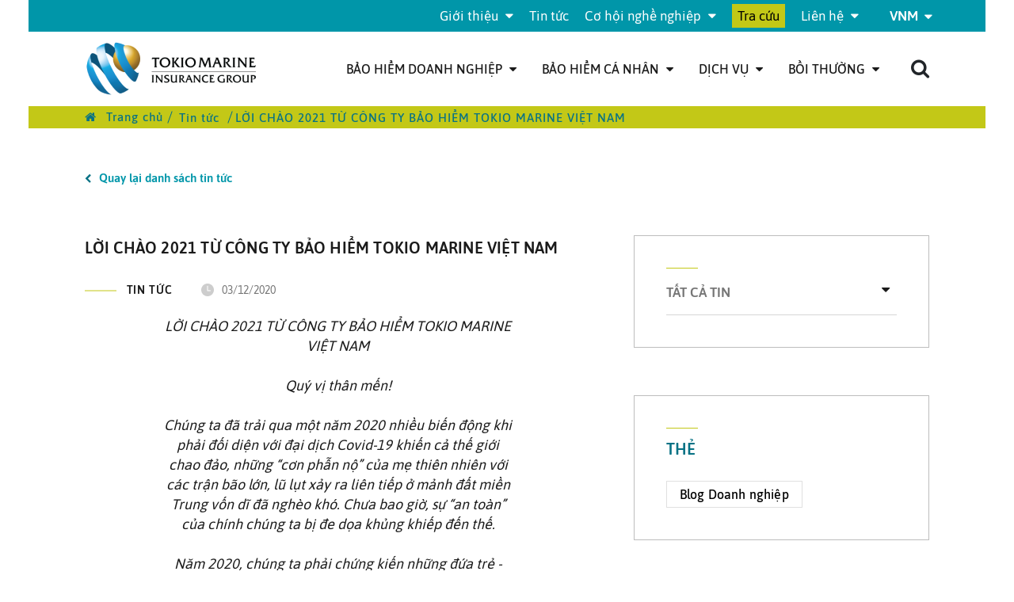

--- FILE ---
content_type: text/html; charset=utf-8
request_url: https://tokiomarine.com.vn/vi/loi-chao-2021-tu-cong-ty-bao-hiem-tokio-marine-viet-nam-2f.html
body_size: 9720
content:
<!DOCTYPE html><html lang="vi"><head><title>..:: LỜI CH&#192;O 2021 TỪ C&#212;NG TY BẢO HIỂM TOKIO MARINE VIỆT NAM ::..</title><link rel="icon" type="image/png" sizes="32x32" href="/images/shared/1/favicon.ico"><link rel="manifest" href="/assets/faviconsite.webmanifest"><link rel='shortlink' href='https://tokiomarine.com.vn' /><link rel="canonical" href="https://tokiomarine.com.vn/vi/vi/loi-chao-2021-tu-cong-ty-bao-hiem-tokio-marine-viet-nam-2f.html" /><link href="/Content/Addon/css/font_vi.css" rel="stylesheet" /><link rel='shortlink' href='https://tokiomarine.com.vn' /><meta http-equiv="Content-Type" content="text/html; charset=utf-8"><meta name="viewport" content="width=device-width,  maximum-scale=1.0, user-scalable=yes"/><meta name="keywords" /><meta name="description" content="&lt;Please click to ENG on website to reach the English version&gt;" /><meta name="author" content=""><meta name="theme-color" content="" data-react-helmet="true"><meta property="article:modified_time" content="Thứ Bảy, 22 Tháng Mười M&#244;̣t 2025 08:41:46" /><link rel='alternate' type='text/html' hreflang='vi-VN' href='/loi-chao-2021-tu-cong-ty-bao-hiem-tokio-marine-viet-nam-2f.html' title='' /><link rel='alternate' type='text/html' hreflang='en-US' href='/en/greeting-2021-from-tokio-marine-insurance-vietnam.html' title='' /><link rel="canonical" href="https://tokiomarine.com.vn/vi/loi-chao-2021-tu-cong-ty-bao-hiem-tokio-marine-viet-nam-2f.html" /><meta property="og:locale" content="vi_VN" /><meta property="og:type" content="article" /><meta property="og:url" content="https://tokiomarine.com.vn/vi/loi-chao-2021-tu-cong-ty-bao-hiem-tokio-marine-viet-nam-2f.html"/><meta property="og:title" itemprop="headline" content="LỜI CH&#192;O 2021 TỪ C&#212;NG TY BẢO HIỂM TOKIO MARINE VIỆT NAM" /><meta property="og:description" content="&lt;Please click to ENG on website to reach the English version&gt;" /><meta property="og:image" itemprop="thumbnailUrl" content="https://media.tokiomarine.com.vn/uploads-1/avatar/blogpost/1200x/2020/11/11/venice-1605087995989.jpg"/><meta property="og:site_name" content="「TM.」"/><meta property="article:publisher" content="" /><meta property="article:published_time" itemprop="datePublished" content="03/12/2020 2:30:00 CH"/><meta name="twitter:card" content="summary" /><meta name="twitter:description" content="&lt;Please click to ENG on website to reach the English version&gt;" /><meta name="twitter:title" content="LỜI CH&#192;O 2021 TỪ C&#212;NG TY BẢO HIỂM TOKIO MARINE VIỆT NAM" /><meta name="twitter:image" content="https://media.tokiomarine.com.vn/uploads-1/avatar/blogpost/1200x/2020/11/11/venice-1605087995989.jpg"/><meta property="DC.date.issued" content="03/12/2020 2:30:00 CH"/><meta property="fb:app_id" content="" /><meta name="generator" content="ASiteplus Core 1.8.1" /><link href="/bundles/css/core?v=A-aBNMhmbREwq9b_MIyaiPcv179oof7lydD2hs9OWmo1" rel="stylesheet"/><!-- Global site tag (gtag.js) - Google Analytics --><script async src="https://www.googletagmanager.com/gtag/js?id=G-PK76DTLKFF"></script><script>window.dataLayer = window.dataLayer || []; function gtag(){dataLayer.push(arguments);} gtag('js', new Date()); gtag('config', 'G-PK76DTLKFF'); </script><meta name="google-site-verification" content="KeBCRD4l04JauW6mlLquU6WYnV10G73J1l1Spv3rlaQ" /><!-- Google Tag Manager --><script>(function(w,d,s,l,i){w[l]=w[l]||[];w[l].push({'gtm.start': new Date().getTime(),event:'gtm.js'});var f=d.getElementsByTagName(s)[0], j=d.createElement(s),dl=l!='dataLayer'?'&l='+l:'';j.async=true;j.src= 'https://www.googletagmanager.com/gtm.js?id='+i+dl;f.parentNode.insertBefore(j,f); })(window,document,'script','dataLayer','GTM-58PVPH2');</script><!-- End Google Tag Manager --><!-- Global site tag (gtag.js) - Google Analytics --><script async src=https://www.googletagmanager.com/gtag/js?id=UA-188057905-1></script><script>window.dataLayer = window.dataLayer || []; function gtag(){dataLayer.push(arguments);} gtag('js', new Date());  gtag('config', 'UA-188057905-1'); </script></head><body><!-- Page Loader --><div class="preloader-wrapper preloader-it"><div class="preloader" style="text-align:center;line-height:1.71429;"><img src="/images/shared/all/loading-insight.gif" alt="loading..." width="128" /><p class="sm-text-center" style="margin-top:-15px;font-family: sans-serif;">Đang tải trang... </p><em style="font-family: sans-serif;top:0px!important; margin-top:0px!important; line-height: 1.71429!important;font-size: 9px!important;background: #dee2e6;padding: 8px 24px;border-radius: 0px 0px 5px 5px;color: #4caf50;font-style: normal;">Loading depends on your connection speed!</em></div></div><!-- main start --><section class="site all" style="display:none; opacity: 0;"><header class=""><div class="_header_top"><div class="nav_wrap"><ul class="_menu top-menu"><li><a title="Giới thiệu" href="#" target="_self">    Giới thiệu <i class="fa fa-caret-down" aria-hidden="true"></i> </a><ul><li class=><a title="Tổng quan" href="/gioi-thieu/tong-quan.html" target="_self"> Tổng quan </a></li><li class=><a title="Th&#224;nh vi&#234;n g&#243;p vốn" href="/gioi-thieu/co-dong.html" target="_self"> Th&#224;nh vi&#234;n g&#243;p vốn </a></li><li class=><a title="Văn h&#243;a doanh nghiệp" href="/gioi-thieu/van-hoa-doanh-nghiep.html" target="_self"> Văn h&#243;a doanh nghiệp </a></li><li class=><a title="Ch&#237;nh s&#225;ch doanh nghiệp " href="/chinh-sach-doanh-nghiep" target="_self"> Ch&#237;nh s&#225;ch doanh nghiệp  </a></li><li class=><a title="Số liệu t&#224;i ch&#237;nh" href="/gioi-thieu/so-lieu-tai-chinh.html" target="_self"> Số liệu t&#224;i ch&#237;nh </a></li></ul></li><li><a title="Tin tức" href="/tin-tuc" target="_self">    Tin tức </a></li><li><a title="Cơ hội nghề nghiệp" href="#" target="_self">    Cơ hội nghề nghiệp <i class="fa fa-caret-down" aria-hidden="true"></i> </a><ul><li class=><a title="Tin Tuyển Dụng" href="/co-hoi-nghe-nghiep/tin-tuyen-dung" target="_self"> Tin Tuyển Dụng </a></li><li class=><a title="Quy tr&#236;nh tuyển dụng" href="/co-hoi-nghe-nghiep/quy-trinh-tuyen-dung.html" target="_self"> Quy tr&#236;nh tuyển dụng </a></li><li class=><a title="M&#244;i trường l&#224;m việc" href="/co-hoi-nghe-nghiep/moi-truong-lam-viec.html" target="_self"> M&#244;i trường l&#224;m việc </a></li></ul></li><li class="hot_hd"><a title="Tra cứu" href="/tra-cuu.html" target="_self">    Tra cứu </a></li><li><a title="Li&#234;n hệ" href="/lien-he.html" target="_self">    Li&#234;n hệ <i class="fa fa-caret-down" aria-hidden="true"></i> </a><ul><li class=><a title="Phản &#225;nh chất lượng dịch vụ ph&#242;ng bồi thường" href="/lien-he/phan-anh-chat-luong-dich-vu-phong-boi-thuong" target="_self"> Phản &#225;nh chất lượng dịch vụ ph&#242;ng bồi thường </a></li><li class=><a title="Phản hồi chất lượng dịch vụ ph&#242;ng kinh doanh" href="/lien-he/phan-hoi-chat-luong-dich-vu-phong-kinh-doanh" target="_self"> Phản hồi chất lượng dịch vụ ph&#242;ng kinh doanh </a></li><li class=><a title="Phản &#225;nh khiếu nại" href="/lien-he/phan-anh-khieu-nai.html" target="_self"> Phản &#225;nh khiếu nại </a></li></ul></li></ul><div class="_language"><div class="_select" id="js_select"><a href="javascript:void(0)"><p class="_multiSel" id="multiSel"><span>VNM</span><i class="fa fa-caret-down" aria-hidden="true"></i></p></a></div><div class="_mutliSelect" id="_mutliSelect"><ul><li class="" data-lang="eng"> <a rel="nofollow" href="/select-language/en-us?refer=/vi/loi-chao-2021-tu-cong-ty-bao-hiem-tokio-marine-viet-nam-2f.html" title="Enlish">eng</a></li><li class="_selected" data-lang="vi"><a rel="nofollow" href="/select-language/vi-vn?refer=/vi/loi-chao-2021-tu-cong-ty-bao-hiem-tokio-marine-viet-nam-2f.html" title="Vietnameses">vnm</a></li><li class="" data-lang="jp"><a rel="nofollow" href="/select-language/ja-jp?refer=/vi/loi-chao-2021-tu-cong-ty-bao-hiem-tokio-marine-viet-nam-2f.html" title="Japaneses">jpn</a></li></ul></div></div></div></div><div class="_header_bottom"><div class="nav_wrap"><a href="/vi" class="_logo"><img src="/images/shared/1/logo.png" alt="「TM.」" width="118"></a><div class="_item"><ul class="_menu" id="js_menu"><li><a title="Bảo hiểm doanh nghiệp" href="#" target="_self">    Bảo hiểm doanh nghiệp <i class='fa fa-caret-down' aria-hidden='true'></i></a><ul><li class=><a title="Bảo hiểm t&#224;i sản" href="/san-pham/bao-hiem-doanh-nghiep/bao-hiem-tai-san" target="_self"> Bảo hiểm t&#224;i sản </a></li><li class=><a title="Bảo hiểm x&#226;y dựng lắp đặt" href="/san-pham/bao-hiem-doanh-nghiep/bao-hiem-xay-dung-lap-dat" target="_self"> Bảo hiểm x&#226;y dựng lắp đặt </a></li><li class=><a title="Bảo hiểm h&#224;ng hải" href="/san-pham/bao-hiem-doanh-nghiep/bao-hiem-hang-hai" target="_self"> Bảo hiểm h&#224;ng hải </a></li><li class=><a title="Bảo hiểm T&#237;n dụng thương mại" href="/bao-hiem-tin-dung-thuong-mai.html" target="_self"> Bảo hiểm T&#237;n dụng thương mại </a></li><li class=><a title="Bảo hiểm tr&#225;ch nhiệm" href="/san-pham/bao-hiem-doanh-nghiep/bao-hiem-trach-nhiem" target="_self"> Bảo hiểm tr&#225;ch nhiệm </a></li><li class=><a title="Bảo hiểm t&#224;i ch&#237;nh" href="/san-pham/bao-hiem-doanh-nghiep/bao-hiem-tai-chinh" target="_self"> Bảo hiểm t&#224;i ch&#237;nh </a></li><li class=><a title="Bảo hiểm xe cơ giới" href="/san-pham/bao-hiem-doanh-nghiep/bao-hiem-xe-co-gioi" target="_self"> Bảo hiểm xe cơ giới </a></li><li class=><a title="Bảo hiểm sức khỏe v&#224; tai nạn" href="/san-pham/bao-hiem-doanh-nghiep/bao-hiem-suc-khoe-va-tai-nan" target="_self"> Bảo hiểm sức khỏe v&#224; tai nạn </a></li><li class=><a title="Bảo hiểm kh&#225;c" href="/san-pham/bao-hiem-doanh-nghiep/bao-hiem-khac" target="_self"> Bảo hiểm kh&#225;c </a></li></ul></li><li><a title="Bảo hiểm c&#225; nh&#226;n " href="#" target="_self">    Bảo hiểm c&#225; nh&#226;n  <i class='fa fa-caret-down' aria-hidden='true'></i></a><ul><li class=buy_online><a title="Bảo hiểm tr&#225;ch nhiệm d&#226;n sự chủ xe m&#225;y" href="/bao-hiem-trach-nhiem-dan-su-chu-xe-may.html" target="_self"> Bảo hiểm tr&#225;ch nhiệm d&#226;n sự chủ xe m&#225;y </a></li><li class=buy_online><a title="Bảo hiểm tr&#225;ch nhiệm d&#226;n sự chủ xe &#212; t&#244;" href="/bao-hiem-trach-nhiem-dan-su-chu-xe-o-to.html" target="_self"> Bảo hiểm tr&#225;ch nhiệm d&#226;n sự chủ xe &#212; t&#244; </a></li><li class=buy_online><a title="Bảo hiểm Du lịch to&#224;n cầu Travel Mate" href="/san-pham/bao-hiem-ca-nhan/bao-hiem-du-lich-toan-cau-travel-mate" target="_self"> Bảo hiểm Du lịch to&#224;n cầu Travel Mate </a></li><li class=><a title="Bảo hiểm nh&#224; Flexi Home" href="/san-pham/bao-hiem-ca-nhan/bao-hiem-nha" target="_self"> Bảo hiểm nh&#224; Flexi Home </a></li><li class=><a title="Bảo hiểm D&#224;nh cho người chơi Golf" href="/san-pham/bao-hiem-ca-nhan/bao-hiem-danh-cho-nguoi-choi-golf" target="_self"> Bảo hiểm D&#224;nh cho người chơi Golf </a></li></ul></li><li><a title="Dịch Vụ" href="/dich-vu" target="_self">    Dịch Vụ <i class='fa fa-caret-down' aria-hidden='true'></i></a><ul><li class=><a title="Dịch vụ chuy&#234;n s&#226;u" href="/dich-vu/dich-vu-chuyen-sau" target="_self"> Dịch vụ chuy&#234;n s&#226;u </a></li><li class=><a title="Tư vấn quản l&#253; rủi ro" href="/dich-vu-quan-ly-rui-ro" target="_self"> Tư vấn quản l&#253; rủi ro </a></li></ul></li><li><a title="Bồi thường" href="#" target="_self">    Bồi thường <i class='fa fa-caret-down' aria-hidden='true'></i></a><ul><li class=><a title="Thủ tục bồi thường" href="/boi-thuong/thu-tuc-boi-thuong.html" target="_self"> Thủ tục bồi thường </a></li><li class=><a title="Quy tr&#236;nh tổng quan" href="/boi-thuong/quy-trinh-tong-quan.html" target="_self"> Quy tr&#236;nh tổng quan </a></li><li class=><a title="Mạng lưới bồi thường" href="/boi-thuong/mang-luoi-boi-thuong.html" target="_self"> Mạng lưới bồi thường </a></li></ul></li></ul><div class="_search"><i class="fa fa-search js_search" aria-hidden="true"></i><div class="_form_search js_form_search"> <form action="/vi/search/" class="frm_search" id="frm_search" method="get" name="frm_search">        <input type="search" data-scope="trends-page-category-product-blogcategory-blogpost" required role="search" class="txt_search" minlength="3" maxlength="50" name="key" placeholder="Bạn đang muốn t&#236;m ..."><button class="btn_search" id="btn_search" name="btn_search" type="submit"><i class="fa fa-search" aria-hidden="true"></i></button><input type="hidden" value="trends-page-category-product-blogcategory-blogpost" name="scope" /></form></div></div></div><div style="clear: both"></div></div></div></header><div class="logo_mobile"><a href="https://tokiomarine.com.vn" title="「TM.」"><img src="/images/shared/1/logo.png" alt="「TM.」" width="118"></a></div><div class="_coating_mobile"></div><div class="_hotline _hotline_navigator"><a href="javascript:void(0)" class="_navigator js_pull"><span class="__pull"></span><span class="__pull"></span><span class="__pull"></span><p class="open_menu open_close">Menu</p><p class="close_menu open_close not_active">Đ&#243;ng</p></a><a href="tel:02439330704" class="_call"><img src="/as-images/home/call.png" alt="call"><div class="__hotline"><p>Consulting</p><p>0243 9330704</p></div></a><a href="https://tokiomarine.com.vn/boi-thuong/mang-luoi-boi-thuong.html" class="_support"><img src="/as-images/home/support.png" alt="support"><div class="__hotline"><p>Support</p><p>1900888996</p></div></a></div><main>  <div class="cluster_al_4 news news_detail"><div class="breadcrumb"><div class="nav_wrap"><span><a href="/vi"><i class="fa fa-home"></i>  Trang chủ</a></span>  <span><a href="/tin-tuc" title="Tin tức"> <span >  Tin tức </span> </a></span><span><span> LỜI CH&#192;O 2021 TỪ C&#212;NG TY BẢO HIỂM TOKIO MARINE VIỆT NAM</span></span></div></div><div class="nav_wrap --all"><a href="/tin-tuc" class="--back"><img src="/as-images/news/prev.png" alt="Tin tức"><span>Quay lại danh s&#225;ch tin tức</span></a><div class="content__all"><div class="_left"><h2>LỜI CH&#192;O 2021 TỪ C&#212;NG TY BẢO HIỂM TOKIO MARINE VIỆT NAM</h2><div class="_category_time"><h3 class="__category">Tin tức</h3><p class="__time"><img src="/as-images/news/clock.png" alt=""><time class="time-ago" data-format="date" datetime="03/12/2020 2:30:00 CH"></time></p></div><div class="__the_content"><div style="text-align: justify;"><span style="font-size:18px;">LỜI CHÀO 2021 TỪ CÔNG TY BẢO HIỂM TOKIO MARINE VIỆT NAM<br><br>Quý vị thân mến!<br><br>Chúng ta đã trải qua một năm 2020 nhiều biến động khi phải đối diện với đại dịch Covid-19 khiến cả thế giới chao đảo, những “cơn phẫn nộ” của mẹ thiên nhiên với các trận bão lớn, lũ lụt xảy ra liên tiếp ở mảnh đất miền Trung vốn dĩ đã nghèo khó. Chưa bao giờ, sự “an toàn” của chính chúng ta bị đe dọa khủng khiếp đến thế.<br><br>Năm 2020, chúng ta phải chứng kiến những đứa trẻ - mầm non tương lai của đất nước - không được đến lớp, không được chơi đùa trong suốt thời gian giãn cách xã hội; những cơn lũ quét đi cả gia đình, người thân, quét sạch cả ước mơ được học tập và vui chơi - những nhu cầu tưởng chừng đơn giản nhất… Và ngay cả cuộc sống của chính chúng ta, những người lớn trưởng thành, cũng bị xáo trộn bởi vô vàn bất an rình rập.&nbsp;<br><br>Với cương vị là Tổng Giám đốc Công ty TNHH Tokio Marine Vietnam, tôi thấu hiểu những khó khăn cộng đồng doanh nghiệp, các tổ chức, cá nhân đã và&nbsp;đang phải đối diện, và đặc biệt những thiệt thòi mà các em nhỏ khắp Việt Nam đã&nbsp;gặp phải vì dịch bệnh và thiên tai. Điều tốt đẹp nhất, biết ơn nhất đọng lại khi năm cũ qua đi là chúng ta vẫn tiếp tục đồng hành cùng nhau vượt qua giai đoạn thử thách này.<br><br>Khép lại năm 2020 đầy biến động, tôi xin gửi lời cảm ơn chân thành tới quý vị vì đã luôn tin tưởng vào đội ngũ và &nbsp;lựa chọn các sản phẩm, dịch vụ của Tokio Marine Insurance Vietnam (TMIV). Bằng trách nhiệm của mình, tôi sẽ nỗ lực hơn nữa để xây dựng TMIV trở thành một tập thể vững mạnh, là bạn đồng hành đáng tin cậy của cộng đồng doanh nghiệp và người dân tại Việt Nam. Chúng tôi cam kết mang tới cho quý vị những sản phẩm, dịch vụ bảo hiểm an toàn cùng chất lượng Nhật Bản tốt nhất.</span><br>&nbsp;</div><div style="text-align:center"><img alt="" height="611" src="https://media.tokiomarine.com.vn//uploads-1/images/resizeTMIV_Loi_chao_2021_BesafeBehappy.jpg" width="700"></div><div style="text-align: justify;">&nbsp;</div><div style="text-align: justify;"><span style="font-size:18px;">Năm 2021, chúng ta hãy đón nhận thời khắc mới bằng tất cả sự háo hức của một đứa trẻ! Năm 2021, năm của “Những chú Trâu mới”, chúng ta hãy cùng chung tay xây dựng một năm Tân Sửu bình an, khác biệt và phát triển.<br><br>Kính chúc quý vị một năm mới tràn đầy niềm vui, bình an và hạnh phúc!<br><br>Thay mặt Công ty TNHH Bảo hiểm Tokio Marine Việt Nam<br><br>Tổng Giám đốc<br><br>Hideaki Maeomote</span><br><br><iframe align="middle" allow="accelerometer; autoplay; clipboard-write; encrypted-media; gyroscope; picture-in-picture" allowfullscreen="" frameborder="1" height="450" name="Tokio Marine Insurance Vietnam - Wishing for a Happy 2021!" scrolling="no" src="https://www.youtube.com/embed/SJ1GS5zlMl4" width="700"></iframe><div class="embededContent oembed-provider-">&nbsp;</div>&nbsp; <p>&nbsp;</p></div></div></div><div class="_right"><div class="_category--all-new js_category--all-news"><div class="__item"><p class="--title"><span class="--txt">tất cả tin</span> <span class="dropDowm"><i class="fa fa-caret-down" aria-hidden="true"></i></span> </p><ul><li><a href="/quy-dinh-ve-muc-phi-quan-ly-va-giam-sat-hoat-dong-bao-hiem.html" title="Quy định về mức ph&#237; quản l&#253; v&#224; gi&#225;m s&#225;t hoạt động bảo hiểm">Quy định về mức ph&#237; quản l&#253; v&#224; gi&#225;m s&#225;t hoạt động bảo hiểm</a></li><li><a href="/myanmar-bat-den-xanh-cho-hoat-dong-ban-cheo-bao-hiem.html" title="Myanmar bật đ&#232;n xanh cho hoạt động b&#225;n ch&#233;o bảo hiểm ">Myanmar bật đ&#232;n xanh cho hoạt động b&#225;n ch&#233;o bảo hiểm </a></li><li><a href="/chinh-phu-ban-hanh-nghi-dinh-80-2019-nd-cp-huong-dan-phu-tro-bao-hiem.html" title="Ch&#237;nh phủ ban h&#224;nh Nghị định 80/2019/NĐ-CP hướng dẫn Phụ trợ bảo hiểm">Ch&#237;nh phủ ban h&#224;nh Nghị định 80/2019/NĐ-CP hướng dẫn Phụ trợ bảo hiểm</a></li><li> <a href="/tin-tuc" class="_see_more"><span>Xem th&#234;m</span><img src="/as-images/news/prev.png" alt="View more"></a></li></ul> </div> </div><div class="_tags"><p>Thẻ</p><div class="_tags--list"><a class="tags" title="Blog Doanh nghiệp" rel="1">Blog Doanh nghiệp </a></div></div></div></div></div></div></main><div class="social_page"><div class="nav_wrap"><div class="_left"><p>BẠN THẤY TH&#212;NG TIN N&#192;Y HỮU &#205;CH?</p><p>CHIA SẺ VỚI NGƯỜI KH&#193;C NGAY B&#194;Y GIỜ</p></div><div class="_right"><p id="__link" class="copy_link_text">https://tokiomarine.com.vn/vi/loi-chao-2021-tu-cong-ty-bao-hiem-tokio-marine-viet-nam-2f.html</p><a href="https://www.facebook.com/tokiomarine.vn" id="fb-share" target="_blank"><img alt="share via facebook" src="/as-images/insurance_details/fb.png"> <span>Facebook</span> </a> <a href="javascript:void(0)" onclick="myCopyTo('#__link')"> <img alt="" src="/as-images/insurance_details/link.png"> <span>Copy link</span> </a> <a href="#" id="e-share" target="_blank"> <img alt="share via email" src="/as-images/insurance_details/mail.png"> <span>Email</span> </a> <a href="#" id="zl-share" target="_blank"> <img alt="share via zalo" src="/as-images/insurance_details/zalo.png"> <span>Zalo</span> </a></div></div></div><footer class="footer"><div class="nav_wrap"><div class="_left"><div class="top"><div class="item"><div class="title">Sản phẩm</div><ul><li><a href="https://tokiomarine.com.vn/san-pham/bao-hiem-doanh-nghiep/bao-hiem-tai-san">Bảo hiểm doanh nghiệp</a></li><li><a href="https://tokiomarine.com.vn/bao-hiem-du-lich.html?redirect-from=/san-pham/bao-hiem-ca-nhan/bao-hiem-du-lich-toan-cau-travel-mate">Bảo hiểm cá nhân</a></li></ul></div><div class="item"><div class="title">Dịch vụ</div><ul><li><a href="https://tokiomarine.com.vn/dich-vu-quan-ly-rui-ro">Tư vấn quản lý rủi ro</a></li><li><a href="https://tokiomarine.com.vn/dich-vu/dich-vu-chuyen-sau">Dịch vụ chuyên sâu</a></li></ul></div><div class="item"><div class="title">Bồi thường</div><ul><li><a href="/boi-thuong/thu-tuc-boi-thuong.html">Thủ tục bồi thường</a></li><li><a href="/boi-thuong/huong-dan-boi-thuong.html">Hướng dẫn bồi thường</a></li><li><a href="/boi-thuong/mang-luoi-boi-thuong.html">Mạng lưới bồi thường</a></li></ul></div><div class="item"><div class="title">Liên hệ</div><ul><li><a href="/lien-he/phan-anh-chat-luong-dich-vu-phong-boi-thuong">Phản hồi chất lượng dịch vụ</a></li><li><a href="/lien-he/phan-anh-khieu-nai.html">Phản ánh khiếu nại</a></li></ul></div></div><div class="bottom"><div class="item"><div class="title">Trụ sở chính</div><ul><li>Phòng 601, Tầng 6, Tòa nhà Mặt Trời Sông Hồng, Số 23 phố Phan Chu Trinh, Phường Cửa Nam, Thành phố Hà Nội</li><li><a href="tel:+842439330704">Điện thoại : (84-24) 3933 0704</a></li></ul></div><div class="item"><div class="title">Chi nhánh</div><ul><li>Tầng 14, Lim Tower 3, Số 29A Nguyễn Đình Chiểu, Phường Sài Gòn, Thành phố Hồ Chí Minh.</li><li><a href="tel:+842439330704">Điện thoại : (84-28) 3822 1340</a></li></ul></div></div><div class="end"><p class="__copyright">Copyright @ Công ty TNHH Bảo hiểm Tokio Marine Việt Nam</p><p class="folow-facebook">Follow us on: <a href="https://www.facebook.com/tokiomarine.vn"><img alt="" src="/as-images/home/logo-ft3.png"></a></p></div></div><div class="_right"><div class="_decor"><img alt="" src="/as-images/home/vector.png"></div><div class="tokio_marine"><p>Công ty TNHH Bảo hiểm<br>Tokio Marine Việt Nam</p><p>Thành viên<br>Tập đoàn Tokio Marine </p></div></div></div></footer><div class="brower_redirect" id="brower-redirect"><div class="coating" id="close-coa"> </div><div class="message"><img alt="" src="/as-images/home/logo.png"><p class="__title">Bạn nên sử dung trình duyệt Chrome, Firefox, Edge,... phiên bản mới nhất</p><p class="__text">để hiển thị được Website chuẩn nhất</p><a class="__textBold" href="#"> Hướng dẫn thêm </a><button class="_close" id="close">Đóng</button></div></div></section> <script src="/bundles/js/core?v=qonOaNCP8cc8-OX17wqGdPraGzhPBFu_93O7kw09is81"></script><script>AppConfigs.UniqueSeoCode = "vi"; AppConfigs.DateTimeFormatting = "dd/MM/yyyy"; </script><script src="/scripts/global-resources/vi-VN.js?t=10"></script><script src="/assets/resources/vi-VN.js?t=10"></script><script src="/bundles/js/shared?v=07II7WAAQDiAJIaAA_aENAWpjEfdUK5Gynbt8zzCKWY1"></script><script src="/bundles/js/utils?v=HClsONRIycEoNZK4ny66DizKqgO5YTINIUzx-vOs_qw1"></script><link href="/bundles/css/core?v=A-aBNMhmbREwq9b_MIyaiPcv179oof7lydD2hs9OWmo1" rel="stylesheet"/><link href="/bundles/css/shared2x?v=Cw5HprH3mkpC3yLuLnfoyTh5oq0erIvF50YJ9MhlYOk1" rel="stylesheet"/><link href="/bundles/css/utils?v=5156TLUIG-A2GjxZ8WWYQh43No6QvCH5Z_eeKBxH2KQ1" rel="stylesheet"/> <link href="/bundles/content/default/blog/blog-post/css?v=qmaId5Tq-OVUcANMhJ58GI2X0ZZU2rAiH5hdeba0sAQ1" rel="stylesheet"/> <link href="/Content/Addon/css/main_vi.css" rel="stylesheet" /><script async>AppConfigs.OriginalBody = $("body"); AppConfigs.OriginalBody.find(".site").show(); AppConfigs.OriginalBody.find(".preloader-it").fadeOut("slow", function () { $(this).remove(); setTimeout(function () { AppConfigs.OriginalBody.find(".site").css("opacity", "1"); }, 10); }); </script>  <script src="/bundles/content/default/blog/blog-post/js?v=7UJixTm_73qqqGaJiZV3OodDL8-voHc2RcMVAcyTHHY1"></script><script>$(".time-ago").timeago(); var currentLink = $($(".top-menu a[href='/tin-tuc']")); if(currentLink != null) { currentLink.parent().addClass('active'); currentLink.parent().parent().addClass('active'); } </script> <script>jQuery(document).ready(function($) { $('.js_category--all-news .__item .--title').on('click', function(e){ $(this).next().slideToggle(300); $(this).children('.dropDowm').toggleClass('--up'); $(this).children('.--txt').toggleClass('--color'); }) }); </script><script type="application/ld+json">{ "@context": "http://schema.org", "@type": "NewsArticle", "mainEntityOfPage": { "@type": "WebPage", "@id": "/loi-chao-2021-tu-cong-ty-bao-hiem-tokio-marine-viet-nam-2f.html" }, "headline": "LỜI CH&#192;O 2021 TỪ C&#212;NG TY BẢO HIỂM TOKIO MARINE VIỆT NAM", "image": [ "https://media.tokiomarine.com.vn/uploads-1/avatar/blogpost/1200x/2020/11/11/venice-1605087995989.jpg" ], "datePublished": "03/12/2020 2:30:00 CH", "dateModified": "", "author": { "@type": "Person", "name": "Maile" }, "publisher": { "@type": "Organization", "name": "「TM.」", "logo": { "@type": "ImageObject", "url": "https://tokiomarine.com.vn/images/shared/1/logo.png" } }, "description": "&lt;Please click to ENG on website to reach the English version&gt;" } </script><script>var submitSession = undefined; $('input[name=key]').focus(function(e){ let Elcomponent = $(this).hasClass('txt_search') ? "body" : ".search";  $('input[name=key]').autocomplete({ serviceUrl: '/vi/search/get-suggest', groupBy: 'category', onSelect: function() { }, minChars: 1, showNoSuggestionNotice: true, noSuggestionNotice: 'Kh&#244;ng c&#243; gợi &#253;', forceFixPosition: true, appendTo: Elcomponent }).keyup(function(e) { if (e.which === 13) { $(this).parent().parent().parent().find('button').trigger('click'); } }); });  </script><b class="IdValidCampaign hidden" style="display:none"></b> <!-- Facebook Injected --> <!--Back to Top--><a href="#" class="as-back-to-top"><span style="outline: none;"> Scroll to top</span><i class="fa fa-long-arrow-right"></i></a><script type="text/javascript">jQuery.fn.extend({ size: function() { return $(this).length; } }); $(document).ready(function () { if( $('#frm_questions #get-quote').size() == 1){  $('#frm_questions #get-quote').bind("click",function (e) { //if ($('._show_error').text() == "") { var number = ($("input[name=number]").val() || 0); var costsmember = ($("input[name=costsmember]:checked").attr("data-value") || 0); var levelInsurance3rd = ($("input[name=levelInsurance3rd]:checked").attr("data-value") || 0) var type = $("input[name=typeBuilding]:checked").attr("data-value"); if ($("input[name=personalInsurance]:checked").val() != "Có") { number = 0; costsmember = 0; } if ($("input[name=insurance3rd]:checked").val() != "Có") { levelInsurance3rd = 0; } fetch('/api/homefee/get?coverage=' + $("input[name=coverage]:checked").attr("data-value") + '&typeBuilding=' + type + '&houseVal=' + $("input[name=house]").val() + '&property=' + type + '&propertyVal=' + ($("input[name=property]").val() || 0) + '&number=' + number + '&costsmember=' + costsmember + '&levelInsurance3rd=' + levelInsurance3rd + "&startdate=" + $("#startdate").val() + "&enddate=" + $("#enddate").val()) .then(function (response) { return response.json(); }) .then(function (data) { //var data = [{ "Key": "buildingFee", "Value": 800.0000 }, { "Key": "personalAccidentFee", "Value": 200000.000 }, { "Key": "publicLiabilityFee", "Value": 600000.0000 }, { "Key": "Total", "Value": 800800.0000 }]; for (var k in data) { var d = data[k]; var v = d.Value == undefined ? "0" : d.Value.toString().replace('.0000', ''); $("." + d.Key).html(HvHelpers.formatNumber(v) + l10n.getText("VNĐ")) ; }  $("#number_display").html(number); $("#costsmember_display").html(costsmember * 100); if (costsmember == 0) { $("#costsmember_display_unit").text(l10n.getText("VNĐ")); } $("#levelInsurance3rd_display").html(levelInsurance3rd); if (levelInsurance3rd == 0) { $("#levelInsurance3rd_display_unit").text(l10n.getText("VNĐ")); } $("#nextStep").bind("click", function () { String.prototype.replaceNonJSONChars = function (type) { var s = this; // preserve newlines, etc - use valid JSON s = s.replace(/\\n/g, "\\n") .replace(/\\'/g, "\\'") .replace(/\\"/g, '\\"') .replace(/\\&/g, "\\&") .replace(/\\r/g, "\\r") .replace(/\\t/g, "\\t") .replace(/\\b/g, "\\b") .replace(/\\f/g, "\\f"); // remove non-printable and other non-valid JSON chars s = s.replace(/[\u0000-\u0019]+/g, ""); return s; };  var parram = ""; var parramArray = JSON.parse($("#frm_questions_out").val().replaceNonJSONChars()); parramArray["total"] = $(".Total").html(); parramArray["buildingFee"] = $(".buildingFee").html(); parramArray["contentsFee"] = $(".contentsFee").html(); parramArray["personalAccidentFee"] = $(".personalAccidentFee").html(); parramArray["publicLiabilityFee"] = $(".publicLiabilityFee").html();  parramArray["levelInsurance3rd"] = levelInsurance3rd + l10n.getText("tỷ VNĐ");  parramArray["startdate"] = $("#startdate").val(); parramArray["enddate"] = $("#enddate").val(); for (var j in parramArray) { if (j != "") {  if (j == "step" || j =="percent") {  } else parram += "&" + j + "=" + parramArray[j]; } }  console.log(parram); //parram = "&number=3&house=3,300,000,000&total=7,2000,000&building=3,300,000,000&contents=200,000,000&publicLiability=200,000,000&personalAccident=300,000,000&costsMember=300&levelInsurance3rd=4"; window.location.href = ("?step=2&" + parram); }); }) .catch(function (err) { console.log(err); }); // } }); }  }); ; </script><!-- Google Tag Manager (noscript) --><noscript><iframe src=https://www.googletagmanager.com/ns.html?id=GTM-58PVPH2" height="0" width="0" style="display:none;visibility:hidden"></iframe></noscript><!-- End Google Tag Manager (noscript) --><script type="text/javascript" src="/_Incapsula_Resource?SWJIYLWA=719d34d31c8e3a6e6fffd425f7e032f3&ns=2&cb=1515840224" async></script></body></html>

--- FILE ---
content_type: text/css
request_url: https://tokiomarine.com.vn/Content/Addon/css/font_vi.css
body_size: -482
content:
@font-face {
  font-family: "Regular";
  src: url("../fonts/asap/Asap-Regular.ttf") format("opentype");
  font-weight: normal;
  font-style: normal;
}
@font-face {
  font-family: "Medium";
  src: url("../fonts/asap/Asap-Medium.ttf") format("opentype");
  font-weight: normal;
  font-style: normal;
}
@font-face {
  font-family: "Semibold";
  src: url("../fonts/asap/Asap-Medium.ttf") format("opentype");
  font-weight: normal;
  font-style: normal;
}
@font-face {
  font-family: "Bold";
  src: url("../fonts/asap/Asap-SemiBold.ttf") format("opentype");
  font-weight: normal;
  font-style: normal;
}



--- FILE ---
content_type: text/css; charset=utf-8
request_url: https://tokiomarine.com.vn/bundles/css/core?v=A-aBNMhmbREwq9b_MIyaiPcv179oof7lydD2hs9OWmo1
body_size: 6691
content:
@media only screen and (max-width:768px){.site{max-width:768px;overflow:hidden}}ul{margin-bottom:0;list-style:none;padding-left:0}a{text-decoration:none!important}p,h3,h4{margin-bottom:0}#notify-template{display:none!important}.preloader-wrapper{top:0;right:0;bottom:0;left:0;height:100vh;position:fixed;background-color:#f9f9f9;z-index:9999;overflow:hidden}.preloader-wrapper.hide{display:none}.preloader img{position:absolute;margin:auto;top:0;left:0;right:0;bottom:0}.preloader p{position:absolute;margin:auto;top:62%;left:0;right:0;bottom:0;text-align:center;color:#ed1c24;font-family:Arial,sans-serif!important;font-weight:700!important;font-size:14px!important;text-transform:uppercase}.bold{font-weight:700}.d-table-cell{display:table-cell!important}.status-opened{color:green;font-weight:bold}.status-closed{background-color:#c0392b;color:#f3f3f3;padding:0 10px}.display-if-section{margin-top:2em;margin-bottom:2em}.display-if-row{margin-top:1em;margin-bottom:1em}.btn-next-animation{animation:mymoveleft 1s cubic-bezier(.36,.61,.78,.92) 2s;animation-fill-mode:forwards;-webkit-animation:mymoveleft 1s;-webkit-animation-timing-function:cubic-bezier(.36,.61,.78,.92);-webkit-animation-fill-mode:both;-webkit-animation-delay:1s;-moz-animation:mymoveleft 1s;-moz-animation-timing-function:cubic-bezier(.36,.61,.78,.92);-moz-animation-fill-mode:both;-moz-animation-delay:1s;outline:none}@keyframes mymoveleft{from{transform:translateX(-250px);-webkit-transform:translateX(-250px);opacity:0}to{transform:translateX(1);-webkit-transform:translateX(1);opacity:1}}@-webkit-keyframes mymoveleft{from{transform:translateX(-250px);-webkit-transform:translateX(-250px)}to{transform:translateX(1);-webkit-transform:translateX(1);opacity:1}}@-moz-keyframes mymoveleft{from{transform:translateX(-250px);-webkit-transform:translateX(-250px)}to{transform:translateX(1);-webkit-transform:translateX(1);opacity:1}}@-ms-keyframes mymoveleft{from{transform:translateX(-250px);-webkit-transform:translateX(-250px)}to{transform:translateX(1);-webkit-transform:translateX(1);opacity:1}}.hide{display:none}.btn.btn-border::after{top:-2px;left:-2px;right:-2px;bottom:-2px;opacity:1;z-index:-2;background:linear-gradient(-45deg,#17a2b8 0%,green 100%)}.main-menu li a{}.main-menu li a:hover,.main-menu li.active a{}.sub-page-title:before{content:"";position:absolute;left:0;top:100%;margin-top:12px;width:20px;height:2px;background:#fff}.sub-page-title:after{content:"";position:absolute;left:0;top:100%;margin-top:6px;width:40px;height:2px;background:#fff}.checkbox-ripple{padding-top:20px}.checkbox-ripple label{cursor:pointer;padding-left:10px;position:relative}.checkbox-ripple label span{display:block;left:0;position:absolute;transition-duration:.2s}.checkbox-ripple label .ripple{background-color:rgba(0,0,0,.84);border-radius:100%;content:"";display:block;height:40px;left:7px;margin:0;opacity:0;position:absolute;top:-11px;width:40px;z-index:1}.checkbox-ripple label input[type=checkbox]:not(:checked)~.ripple{-webkit-animation:rippleOff 500ms;animation:rippleOff 500ms}.checkbox-ripple label input[type=checkbox]:checked~.ripple{-webkit-animation:rippleOn 500ms;animation:rippleOn 500ms}.checkbox-ripple label .check{border:2px solid;border-radius:2px;display:inline-block;height:20px;left:-3px;margin-left:-9px;margin-right:11px;margin-top:-3px;overflow:hidden;position:relative;top:3px;width:20px;zoom:.8}.checkbox-ripple label .check:after{background-color:rgba(0,0,0,.84);border-radius:100%;content:"";display:block;height:50px;left:-16px;margin:0;opacity:0;position:absolute;top:-17px;width:50px;z-index:1}.checkbox-ripple label .check:before{-ms-transform:rotate(45deg);-webkit-animation:checkbox-off .3s linear forwards;-webkit-transform:rotate(45deg);animation:checkbox-off .3s linear forwards;box-shadow:0 0 0 0,0 0 0 0,0 0 0 0,0 0 0 0,0 0 0 0,0 0 0 0,0 0 0 0 inset;content:"";display:block;height:0;margin-left:7px;margin-top:-4px;position:absolute;transform:rotate(45deg);width:0}.checkbox-ripple input[type=checkbox]{opacity:0}.checkbox-ripple input[type=checkbox]:focus~.check:after{opacity:.2}.checkbox-ripple input[type=checkbox]:checked~.check:before{-webkit-animation:checkbox-on .3s linear forwards;animation:checkbox-on .3s linear forwards;box-shadow:0 0 0 10px,10px -10px 0 10px,32px 0 0 20px,0 32px 0 20px,-5px 5px 0 10px,20px -12px 0 11px}.checkbox-ripple input[type=checkbox]:not(:checked)~.check:after{-webkit-animation:rippleOff 500ms linear forwards;animation:rippleOff 500ms linear forwards}.checkbox-ripple input[type=checkbox]:checked~.check:after{-webkit-animation:rippleOn 500ms linear forwards;animation:rippleOn 500ms linear forwards}.checkbox-ripple:not(:hover) input[type=checkbox]~.check:before,.checkbox-ripple:not(:hover) input[type=checkbox]~.check:after{-webkit-animation-duration:1ms;animation-duration:1ms}.checkbox-ripple input[type="checkbox][disabled"]:not(:checked)~.check:before,.checkbox-ripple input[type="checkbox][disabled"]~.circle{opacity:.5}.checkbox-ripple input[type="checkbox][disabled"]~.check:after{-ms-transform:rotate(-45deg);-webkit-transform:rotate(-45deg);background-color:rgba(0,0,0,.84);transform:rotate(-45deg)}.checkbox-ripple input[type=checkbox]:checked~.check:after,.checkbox-ripple-default input[type=checkbox]:checked~.check:after{background-color:#f1a38d}.checkbox-ripple input[type=checkbox]:checked~.check,.checkbox-ripple-default input[type=checkbox]:checked~.check{color:#026f56}.checkbox-ripple input[type=checkbox]:checked~.check:before,.checkbox-ripple-default input[type=checkbox]:checked~.check:before{color:#026f56}@-webkit-keyframes checkbox-on{0%{box-shadow:0 0 0 10px,10px -10px 0 10px,32px 0 0 20px,0 32px 0 20px,-5px 5px 0 10px,15px 2px 0 11px}50%{box-shadow:0 0 0 10px,10px -10px 0 10px,32px 0 0 20px,0 32px 0 20px,-5px 5px 0 10px,20px 2px 0 11px}100%{box-shadow:0 0 0 10px,10px -10px 0 10px,32px 0 0 20px,0 32px 0 20px,-5px 5px 0 10px,20px -12px 0 11px}}@keyframes checkbox-on{0%{box-shadow:0 0 0 10px,10px -10px 0 10px,32px 0 0 20px,0 32px 0 20px,-5px 5px 0 10px,15px 2px 0 11px}50%{box-shadow:0 0 0 10px,10px -10px 0 10px,32px 0 0 20px,0 32px 0 20px,-5px 5px 0 10px,20px 2px 0 11px}100%{box-shadow:0 0 0 10px,10px -10px 0 10px,32px 0 0 20px,0 32px 0 20px,-5px 5px 0 10px,20px -12px 0 11px}}@-webkit-keyframes checkbox-off{0%{box-shadow:0 0 0 10px,10px -10px 0 10px,32px 0 0 20px,0 32px 0 20px,-5px 5px 0 10px,20px -12px 0 11px,0 0 0 0 inset}25%{box-shadow:0 0 0 10px,10px -10px 0 10px,32px 0 0 20px,0 32px 0 20px,-5px 5px 0 10px,20px -12px 0 11px,0 0 0 0 inset}50%{-webkit-transform:rotate(45deg);transform:rotate(45deg);margin-top:-4px;margin-left:6px;width:0;height:0;box-shadow:0 0 0 10px,10px -10px 0 10px,32px 0 0 20px,0 32px 0 20px,-5px 5px 0 10px,15px 2px 0 11px,0 0 0 0 inset}51%{-webkit-transform:rotate(0deg);transform:rotate(0deg);margin-top:-2px;margin-left:-2px;width:20px;height:20px;box-shadow:0 0 0 0,0 0 0 0,0 0 0 0,0 0 0 0,0 0 0 0,0 0 0 0,0 0 0 10px inset}100%{-webkit-transform:rotate(0deg);transform:rotate(0deg);margin-top:-2px;margin-left:-2px;width:20px;height:20px;box-shadow:0 0 0 0,0 0 0 0,0 0 0 0,0 0 0 0,0 0 0 0,0 0 0 0,0 0 0 0 inset}}@keyframes checkbox-off{0%{box-shadow:0 0 0 10px,10px -10px 0 10px,32px 0 0 20px,0 32px 0 20px,-5px 5px 0 10px,20px -12px 0 11px,0 0 0 0 inset}25%{box-shadow:0 0 0 10px,10px -10px 0 10px,32px 0 0 20px,0 32px 0 20px,-5px 5px 0 10px,20px -12px 0 11px,0 0 0 0 inset}50%{-webkit-transform:rotate(45deg);transform:rotate(45deg);margin-top:-4px;margin-left:6px;width:0;height:0;box-shadow:0 0 0 10px,10px -10px 0 10px,32px 0 0 20px,0 32px 0 20px,-5px 5px 0 10px,15px 2px 0 11px,0 0 0 0 inset}51%{-webkit-transform:rotate(0deg);transform:rotate(0deg);margin-top:-2px;margin-left:-2px;width:20px;height:20px;box-shadow:0 0 0 0,0 0 0 0,0 0 0 0,0 0 0 0,0 0 0 0,0 0 0 0,0 0 0 10px inset}100%{-webkit-transform:rotate(0deg);transform:rotate(0deg);margin-top:-2px;margin-left:-2px;width:20px;height:20px;box-shadow:0 0 0 0,0 0 0 0,0 0 0 0,0 0 0 0,0 0 0 0,0 0 0 0,0 0 0 0 inset}}@-webkit-keyframes rippleOn{0%{opacity:0}50%{opacity:.2}100%{opacity:0}}@keyframes rippleOn{0%{opacity:0}50%{opacity:.2}100%{opacity:0}}@-webkit-keyframes rippleOff{0%{opacity:0}50%{opacity:.2}100%{opacity:0}}@keyframes rippleOff{0%{opacity:0}50%{opacity:.2}100%{opacity:0}}.radio-ripple{margin-bottom:10px}.radio-ripple,.checkbox-ripple{display:inline-block}.radio-ripple label{cursor:pointer;padding-left:45px;position:relative}.radio-ripple label span{display:block;left:10px;position:absolute;top:2px;transition-duration:.2s}.radio-ripple label .circle{border:2px solid rgba(0,0,0,.84);border-radius:100%;height:15px;width:15px}.radio-ripple label .check{-ms-transform:scale(0);-webkit-transform:scale(0);background-color:rgba(0,0,0,.84);border-radius:100%;height:15px;transform:scale(0);width:15px}.radio-ripple label .check:after{-ms-transform:scale(1.5);-webkit-transform:scale(1.5);background-color:rgba(0,0,0,.84);border-radius:100%;content:"";display:block;height:50px;left:-18px;margin:0;opacity:0;position:absolute;top:-18px;transform:scale(1.5);width:50px;z-index:1}.radio-ripple input[type=radio]{display:none}.radio-ripple input[type=radio]:checked~.check{-ms-transform:scale(.55);-webkit-transform:scale(.55);transform:scale(.55)}.radio-ripple label input[type=radio]:not(:checked)~.check:after{-webkit-animation:rippleOff 500ms;animation:rippleOff 500ms}.radio-ripple label input[type=radio]:checked~.check:after{-webkit-animation:rippleOn 500ms;animation:rippleOn 500ms}.radio-ripple input[type=radio]:checked~.check,.radio-ripple-default input[type=radio]:checked~.check{background-color:#026f56;color:#026f56}.radio-ripple input[type=radio]:checked~.check:after,.radio-ripple-default input[type=radio]:checked~.check:after{background-color:#026f56}.radio-ripple input[type=radio]:checked~.check,.radio-ripple-default input[type=radio]:checked~.check{color:#026f56}.radio-ripple input[type=radio]:checked~.check:before,.radio-ripple-default input[type=radio]:checked~.check:before{color:#026f56}.header{box-shadow:0 0 4px rgba(0,0,0,.2)!important}.section-bg-by-define:before{content:"";position:absolute;width:100%;height:100%;top:0;left:0;background:url('[data-uri]')}.section-bg-by-define{margin-bottom:5px!important;padding-top:75px;padding-bottom:75px}.section-bg-by-define .page-title{font-size:56px;line-height:1.5;letter-spacing:0;color:#fff}.section-bg-by-define .page-title,.section-title{font-family:'Josefin Sans',sans-serif;font-weight:700;opacity:.8;letter-spacing:.8px}.section-bg-by-define .page-title{text-shadow:0 2px 8px rgba(0,0,0,.35)}span.question{cursor:pointer;display:inline-block;width:20px;height:20px;background-color:#026f56;line-height:18px;color:#fff;font-size:13px;font-weight:700;border-radius:10px;text-align:center;border:2px solid #fff;zoom:.8;position:absolute;margin-left:12px}span.question:hover{background-color:#f40}.tf-slider-left-right-shadow:before,.tf-slider-left-right-shadow:after,.tf-slider-right-shadow:before{content:'';position:absolute;height:100%;width:23.5%;right:0;top:0;background-image:-webkit-gradient(linear,left top,right top,from(transparent),to(rgba(255,255,255,.9)));background-image:-webkit-linear-gradient(left,transparent,rgba(255,255,255,.9));background-image:-o-linear-gradient(left,transparent,rgba(255,255,255,.9));background-image:linear-gradient(to right,transparent,rgba(255,255,255,.9));z-index:2;pointer-events:none}.data-block{}.except-1,.except-2,.except-3{-webkit-box-orient:vertical;display:-webkit-box;overflow:hidden;text-overflow:ellipsis}.except-3{-webkit-line-clamp:3}.except-2{-webkit-line-clamp:2}.except-1{-webkit-line-clamp:1}.clear-fix{}.notify{background:#696969;color:#fff;padding:10px;text-align:center;position:fixed;top:0;left:0;z-index:9999;width:100%;text-transform:uppercase;font-size:11px;font-weight:700;opacity:0}.notify p{position:absolute;font-size:8px;top:10px;right:10px;color:#fff;text-align:right}.notify:before{content:"";font:normal normal normal 14px/1 FontAwesome;color:#c07600;position:absolute;margin-left:-38px;margin-top:-4px;border-radius:50%;border:1px solid #fff;padding:5px}.run-mode{text-align:left;text-transform:capitalize;background-color:#3b5998;color:#fff;padding:8px;border-bottom:1px solid #fff}.run-mode a{color:rgba(245,245,245,.43)}.run-mode a:hover{color:#00bfff}.validation-summary-errors{text-align:center;color:red}.error_msg.field-validation-valid *{color:red;font-size:11px}.clear{background:transparent;clear:both;display:block;font-size:0;line-height:0;overflow:hidden}.modal-sm{width:346px}.adv-img{background:#f5f5f5;width:100%}.adv-img img{height:132px;width:100%}.img-50x50{height:50px;width:50px}.img-200x200{height:200px;width:200px}.header{background:#f8f9fade}.header._visible{transition:1s;top:0;opacity:0;transition:all .5s}.header._hidden{transition:1s;top:-12px;opacity:1;transition:all .5s;position:fixed;z-index:9999;width:100%;background:#f5f6fbdb!important}.as-back-to-top{border:none;color:rgba(0,0,0,.4);display:none;outline:none;text-decoration:none;text-transform:uppercase;position:fixed;-webkit-transform:rotate(-90deg);-moz-transform:rotate(-90deg);-ms-transform:rotate(-90deg);-o-transform:rotate(-90deg);transform:rotate(-90deg);transform-origin:100% 50%;-webkit-transform-style:preserve-3d;-moz-transform-style:preserve-3d;-ms-transform-style:preserve-3d;-o-transform-style:preserve-3d;transform-style:preserve-3d;z-index:1}.as-back-to-top:focus{color:#000}.as-back-to-top i{display:inline-block;padding-left:10px;vertical-align:middle;-webkit-transition:-webkit-transform .3s;-moz-transition:-moz-transform .3s;-ms-transition:-ms-transform .3s;-o-transition:-o-transform .3s;transition:transform .3s}.as-back-to-top{right:20px;bottom:180px;z-index:9999}.as-back-to-top:hover{color:#000}.as-back-to-top:hover i{-webkit-transform:translateX(10px);-moz-transform:translateX(10px);-ms-transform:translateX(10px);-o-transform:translateX(10px);transform:translateX(10px)}.as-back-to-top i{font-size:20px}.as-back-to-top{font-size:10px;font-family:"Open Sans",sans-serif;color:#bc8d09}.fb-livechat,.fb-widget{display:none}.ctrlq.fb-button,.ctrlq.fb-close{position:fixed;right:24px;cursor:pointer}.ctrlq.fb-button{z-index:999;background:url([data-uri]) center no-repeat #0084ff;width:60px;height:60px;text-align:center;bottom:76px;border:0;outline:0;border-radius:60px;-webkit-border-radius:60px;-moz-border-radius:60px;-ms-border-radius:60px;-o-border-radius:60px;box-shadow:0 1px 6px rgba(0,0,0,.06),0 2px 32px rgba(0,0,0,.16);-webkit-transition:box-shadow .2s ease;background-size:80%;transition:all .2s ease-in-out}.ctrlq.fb-button:focus,.ctrlq.fb-button:hover{transform:scale(1.1);box-shadow:0 2px 8px rgba(0,0,0,.09),0 4px 40px rgba(0,0,0,.24)}.fb-widget{background:#fff;z-index:1000;position:fixed;width:360px;height:435px;overflow:hidden;opacity:0;bottom:0;right:24px;border-radius:6px;-o-border-radius:6px;-webkit-border-radius:6px;box-shadow:0 5px 40px rgba(0,0,0,.16);-webkit-box-shadow:0 5px 40px rgba(0,0,0,.16);-moz-box-shadow:0 5px 40px rgba(0,0,0,.16);-o-box-shadow:0 5px 40px rgba(0,0,0,.16)}.fb-credit{text-align:center;margin-top:8px}.fb-credit a{transition:none;color:#bec2c9;font-family:Helvetica,Arial,sans-serif;font-size:12px;text-decoration:none;border:0;font-weight:400}.ctrlq.fb-overlay{z-index:0;position:fixed;height:100vh;width:100vw;-webkit-transition:opacity .4s,visibility .4s;transition:opacity .4s,visibility .4s;top:0;left:0;background:rgba(0,0,0,.05);display:none}.ctrlq.fb-close{z-index:4;padding:0 6px;background:#365899;font-weight:700;font-size:11px;color:#fff;margin:8px;border-radius:3px}.ctrlq.fb-close::after{content:"X";font-family:sans-serif}.bubble{width:20px;height:20px;background:#c00;color:#fff;position:absolute;z-index:999999999;text-align:center;vertical-align:middle;top:-2px;left:-5px;border-radius:50%}.bubble-msg{width:120px;left:-140px;top:5px;position:relative;background:rgba(59,89,152,.8);color:#fff;padding:5px 8px;border-radius:8px;text-align:center;font-size:13px}.bubble{font-size:11px}.bubble-msg{left:-30px;top:-86px;transform:rotate(90deg)}.ctrlq.fb-button,.ctrlq.fb-close{right:80px}button:disabled{opacity:.5}@media screen and (-ms-high-contrast:active),(-ms-high-contrast:none){header ._header_top ._menu{margin-top:-38px}}

--- FILE ---
content_type: text/css; charset=utf-8
request_url: https://tokiomarine.com.vn/bundles/css/utils?v=5156TLUIG-A2GjxZ8WWYQh43No6QvCH5Z_eeKBxH2KQ1
body_size: -472
content:
.autocomplete-suggestions{border:1px solid #999;background:#fff;cursor:default;overflow:auto}.autocomplete-suggestion{padding:0 15px;font-size:13px;white-space:nowrap;overflow:hidden}.autocomplete-selected{background:#f0f0f0}.autocomplete-suggestions strong{font-weight:normal;color:#000;text-decoration:line-through}.autocomplete-group{background:#f8f9fa;padding-left:6px}.autocomplete-group strong{font-weight:700;color:#026f56;text-transform:uppercase;font-size:11px;text-decoration:underline}

--- FILE ---
content_type: text/css
request_url: https://tokiomarine.com.vn/Content/Addon/css/main_vi.css
body_size: -308
content:
.compensation_network .content_compensation.claims_service ._content ._tab-content .--tab_content .tab_support ._list_file-document-table ._wrap-table ._block-table ._content-table ._name-table {
  font-family: "Asap";
  font-style: normal;
  font-weight: 600;
  font-size: 13px;
  line-height: 20px;
  /* identical to box height, or 154% */
  letter-spacing: 0.1em;
  text-transform: uppercase;
  margin-bottom: 8px;
  color: #087285;
  background-image: url(../../../assets/images/dung/icon_drop_down.svg);
  background-size: 16px 16px;
  background-repeat: no-repeat;
  background-position: 100% 50%;
  cursor: pointer;
}

--- FILE ---
content_type: application/javascript
request_url: https://tokiomarine.com.vn/assets/resources/vi-VN.js?t=10
body_size: 8209
content:
window['L10n_Words']=JSON.parse("{\r\n  \"key_Text\": \"value.\",\r\n  \"Estimate quote\": \"Ước tính báo giá\",\r\n  \"Choose yourself a suitable package\": \"Chọn gói bảo hiểm phù hợp nhất\",\r\n  \"(Charge per person, 10% VAT included)\": \"(Phí mỗi người, đã bao gồm 10% VAT)\",\r\n  \"Liability to the public\": \"Trách nhiệm với công chúng\",\r\n  \"“Hole-in-one” celebrating award\": \"Giải thưởng của Hole-in-one\",\r\n  \"Deductible: the amount of money the Insured will pay on an insurance claim before the Insurer starts to pay.\": \"Khấu trừ: Là số tiền mà bên mua bảo hiểm phải tự chi trả trong mỗi sự kiện bảo hiểm. \",\r\n  \"Notation:\": \"Ký hiệu:\",\r\n  \"Golf equipment,\": \"Thiết bị chơi golf,\",\r\n  \"Deductible: 650,000 VND\": \"Khấu trừ: 650,000 VNĐ \",\r\n  \"Sub-limit: 4,500,000 VND\": \"Giới hạn phụ: 4.500.000 VNĐ\",\r\n  \"Personal effect,\": \"Tài sản cá nhân\",\r\n  \"Sub-limit: maximum amount available to pay for the loss of/ damage to any golf club is 4,500,000 VND.\": \"Giới hạn phụ: Mức bảo hiểm đối với tổn thất hoặc thiệt hại đối với bất kỳ gậy đánh gôn nào sẽ không vượt quá 4,500,000 VNĐ\",\r\n  \"include:\": \"bao gồm:\",\r\n  \"Premiere\": \"Thượng hạng\",\r\n  \"gold\": \"Gói Vàng\",\r\n  \"silver\": \"Gói Bạc\",\r\n  \"select\": \"Lựa chọn\",\r\n  \"recommened\": \"Khuyến nghị\",\r\n  \"1.online quote\": \"1. Báo giá online\",\r\n  \"2.policy detail\": \"2.Chi tiết\",\r\n  \"3.finish\": \"3.Hoàn tất\",\r\n  \"plan selected\": \"Kế hoạch đã chọn\",\r\n  \"VND/person)\": \"VNĐ/người)\",\r\n  \"number of insured members\": \"Số người được bảo hiểm\",\r\n  \"total\": \"Tổng\",\r\n  \"(10% VAT included)\": \"(đã bao gồm 10% VAT)\",\r\n  \"Liability to the public:\": \"Trách nhiệm công cộng: \",\r\n  \"Golf equipment:\": \"Thiết bị chơi golf: \",\r\n  \"Personal accident:\": \"Tai nạn cá nhân: \",\r\n  \"Personal effect:\": \"Tài sản cá nhân: \",\r\n  \"Insured members\": \"Thành viên được bảo hiểm\",\r\n  \"Full name\": \"Họ và tên\",\r\n  \"Date of birth\": \"Ngày sinh\",\r\n  \"ID number\": \"Số CMT/ thẻ Căn cước/ Hộ chiếu\",\r\n  \"Gender\": \"Giới tính\",\r\n  \"Address\": \"Địa chỉ\",\r\n  \"Nationality\": \"Quốc tịch\",\r\n  \"See full product info\": \"Xem đầy đủ thông tin sản phẩm\",\r\n  \"Continue\": \"Tiếp tục \",\r\n  \"“Hole-in-one” celebrating award:\": \"Sự kiện  Hole-in-one\",\r\n  \"Insurance benefits:\": \"Quyền lợi bảo hiểm:\",\r\n  \"Golf insurance Application\": \"Đăng ký Bảo hiểm dành cho người chơi Golf\",\r\n  \"Golf insurance\": \"Bảo hiểm dành cho người chơi Golf\",\r\n  \"You\u0027ve finished application\": \"Bạn đã hoàn tất đăng ký\",\r\n  \"Thank you very much for your information. We will contact you in the soonest for next steps of insurance policy.\": \"Cảm ơn bạn đã để lại thông tin. Chúng tôi sẽ liên hệ với bạn sớm nhất để hoàn tất các bước tiếp theo của hợp đồng bảo hiểm.\",\r\n  \"Contact us via our hotline if you have any query\": \"Liên hệ với chúng tôi qua đường dây nóng của chúng tôi nếu bạn có bất kỳ câu hỏi nào \",\r\n  \"online application\": \"\",\r\n  \"congratulation\": \"Chúc mừng bạn\",\r\n  \"Male\": \" Nam\",\r\n  \"Female\": \" Nữ\",\r\n  \"plan\": \"Kế hoạch\",\r\n  \"price\": \"Giá\",\r\n  \"member\": \"Thành viên\",\r\n  \"edit contract info\": \"Xem báo giá Online\",\r\n  \"Relationship Other\": \"Mối quan hệ khác\",\r\n  \"Back\": \"Trở về\",\r\n  \"next step\": \"Bước tiếp theo\",\r\n  \"Flexi Home insurance online application\": \"Đơn đăng kí bảo hiểm Nhà trực tuyến\",\r\n  \"Policy details\": \"Thông tin chi tiết\",\r\n  \"Relationship\": \"Mối quan hệ\",\r\n  \"Trip type\": \"Loại hình chuyến đi\",\r\n  \"1. The Insured shoufd be from 6 weeks to 75 years of age.\": \"1. Người được bảo hiểm từ 6 tuần tuổi đến 75 tuổi. \",\r\n  \"Single Trip\": \"Chuyến lẻ\",\r\n  \"Annual Trip\": \"Chuyến đi theo năm\",\r\n  \"Policy Type\": \"Loại hợp đồng\",\r\n  \"Individual / Group\": \"Cá nhân/ Nhóm\",\r\n  \"Family\": \"Gia đình\",\r\n  \"Adult\": \"Người lớn\",\r\n  \"children\": \" trẻ em\",\r\n  \"The furthest destination\": \"Điểm đến xa nhất\",\r\n  \"Departure date\": \"Ngày đi\",\r\n  \"Return date\": \"Ngày về\",\r\n  \"Duration\": \"Độ dài chuyến đi\",\r\n  \"Select country\": \"Lựa chọn quốc gia\",\r\n  \"Countries excluded:\": \"Quốc gia loại trừ: \",\r\n  \"(limit up to)\": \"(có hạn mức) \",\r\n  \"Accidental Death \u0026 Disablement\": \"Tử vong và thương tật do tai nạn\",\r\n  \"Accidental Death on Public Transport\": \"Bảo hiểm gấp đôi trên phương tiện vận chuyển công cộng\",\r\n  \"(limit up to) This includes the cost of follow-up medical treatment in Vietnam\": \"(có hạn mức) bao gồm chi phí y tế điều trị tiếp theo tại Việt Nam\",\r\n  \"Emergency Medical Evacuation\": \"Di chuyển y tế khẩn cấp\",\r\n  \"Worldwide Emergency \u0026 Assistance Services\": \"Dịch vụ trợ giúp toàn cầu\",\r\n  \"Other 22 coverages with comprehensive assistance to travellers\": \"và 22 quyền lợi khác hỗ trợ chuyến đi.\",\r\n  \"Unlimited\": \"Không giới hạn\",\r\n  \"Included\": \"Đã bao gồm\",\r\n  \"Deluxe\": \"Cao cấp\",\r\n  \"N/A\": \"Chưa áp dụng\",\r\n  \"Superior\": \"Cơ bản\",\r\n  \"Overseas Medical Expenses\": \"Chi phí y tế phát sinh tại nước ngoài\",\r\n  \"see full benefit\": \"Xem bảng quyền lợi đầy đủ\",\r\n  \"summary\": \"Tóm tắt\",\r\n  \"Trip type:\": \"Loại chuyến đi:     \",\r\n  \"Policy type:\": \"Loại hợp đồng: \",\r\n  \"Trip Participant:\": \"Thành viên: \",\r\n  \"Destination:\": \"Điểm đến: \",\r\n  \"Duration:\": \"Thời gian chuyến đi: \",\r\n  \"(PREMIERE Plan)\": \"(Gói Thượng hạng)\",\r\n  \"Policy owner\": \"Thông tin chủ hợp đồng\",\r\n  \"is also one of contract members\": \"là một thành viên trong chuyến đi\",\r\n  \"Your full name\": \"Họ và tên\",\r\n  \"Email\": \"Email\",\r\n  \"Phone number\": \"Số điện thoại\",\r\n  \"ID / Citizenship ID / Passport number\": \"Số CMT/ thẻ Căn cước/ Hộ chiếu\",\r\n  \"Your address in Vietnam\": \"Địa chỉ ở Việt Nam\",\r\n  \"Country\": \"Quốc gia\",\r\n  \"Specific address (House number road name area zone subdistrict)\": \"Cụ thể địa chỉ (số nhà, tên đường)\",\r\n  \"Children who ore not related by one of the insured adults need to declare as an adult\": \" Trẻ em phải có mối quan hệ trong gia đình với người lớn đi cùng\",\r\n  \"2. Kindly contact BVTM in case the number of insured adults acceding 13 or the insured take a flight charter.\": \"2.Vui lòng liên hệ với TMIV nếu số Người lớn được bảo hiểm vượt quá 13  hoặc hành trình của Người được bảo hiểm có chuyến bay được thuê bao nguyên chuyến (Chartered flight)\",\r\n  \"Maximum duration of 180 days/trip. Please kindly contact BVTM for further consultancy\": \"Lưu ý: Tối đa 180 ngày/năm Hãy liên lạc với chúng tôi để được tư vấn chi tiết.\",\r\n  \"days\": \"ngày\",\r\n  \"Type to search\": \"Gõ để tìm kiếm\",\r\n  \"Please enter full information!\": \"Vui lòng nhập đầy đủ thông tin!\",\r\n  \"Choose your plan\": \"Chọn gói bảo hiểm phù hợp nhất\",\r\n  \"adults\": \"Người lớn\",\r\n  \"Specific address (House number, road name, area zone, subdistrict)\": \"Địa chỉ chi tiết\",\r\n  \"Adults membber\": \"Người lớn\",\r\n  \"Children membber\": \"Trẻ em\",\r\n  \"Citizens who are less than 14 years old do not need to declare ID\": \"Công dân dưới 14 tuổi không cần khai báo trường này\",\r\n  \"Travelmate insurance online application\": \"Đăng ký bảo hiểm Du lịch toàn cầu online\",\r\n  \"Travelmate insurance\": \"bảo hiểm du lịch toàn cầu\",\r\n  \"Asia area\": \"Khu vực châu Á\",\r\n  \"Trip participants\": \"Thành viên chuyến đi\",\r\n  \"Afghanistan, Cuba, Democratic Republic of the Congo, Iran, Iraq, Korea (North), Liberia, Sudan, Syrian Arab Republic\": \"  Afghanistan, Cuba, Cộng Hòa Dân chủ Congo, Iran, Iraq, Liberia, Sudan, Syria, Bắc Triều Tiên\",\r\n  \"1. Children means individuals who are not older than 18 years old or up to 23 years old if studying full time in a recognised instituition, unemployed \u0026 unmarried.\": \"1. Trẻ em là là cá nhân dưới 18 tuổi hoặc dưới 23 tuổi đang theo học đại học/cao đẳng toàn thời gian, hiện không đi làm \u0026 chưa lập gia đình\",\r\n  \"2. Children must be related to either of the 2 insured adults.\": \"2. Trẻ em phải có mối quan hệ trong gia đình với người lớn đi cùng\",\r\n  \"Maximum 2 adults who are relatives \u0026 No limit of children and all Insured Persons must depart from \u0026 return to Vietnam together at the same time\": \"Tối đa 2 người lớn là người thân của nhau \u0026 không giới hạn số lượng trẻ em đi cùng, và tất cả mọi người trong đơn phải đi và về cùng nhau\",\r\n  \"1. The Insured should be from 6 weeks to 75 years of age\": \"1. Bảo hiểm phải được mua trước chuyến đi, ngày hiệu lực là ngày rời Việt Nam. Người được bảo hiểm từ 6 tuần tuổi đến 75 tuổi. \",\r\n  \"2. Kindly contact BVTM in case the number of insured adults exceeding 13 or the insured take a flight charter.\": \"2. Vui lòng liên hệ với TMIV nếu số Người lớn được bảo hiểm vượt quá 13  hoặc hành trình của Người được bảo hiểm có chuyến bay được thuê bao nguyên chuyến (Chartered flight)\",\r\n  \"1. The Insured should be from 6 weeks to 75 years of age.\": \"1.  Bảo hiểm phải được mua trước chuyến đi, ngày hiệu lực là ngày rời Việt Nam. Người được bảo hiểm từ 6 tuần tuổi đến 75 tuổi. \",\r\n  \"Maximum 2 adults who are relatives \u0026 No limit of children and all Insured Persons must depart from \u0026 return to Vietnam together at the same time.\": \"Tối đa 2 người lớn là người thân của nhau \u0026 không giới hạn số lượng trẻ em đi cùng, và tất cả mọi người trong đơn phải đi và về cùng nhau\",\r\n  \"Insurance should be purchased before departure date with effective date as the departure date from Vietnam.\": \"Bảo hiểm phải được mua trước chuyến đi, ngày hiệu lực là ngày rời Việt Nam.\",\r\n  \"Personal accident\": \"Tai nạn cá nhân\",\r\n  \"Platinum\": \"Gói Bạch kim\",\r\n  \"vnd/ person\": \"vnđ/ người\",\r\n  \"Not avilable!\": \"Chương trình không áp dụng với điểm đến tại khu vực Đông Nam Á\",\r\n  \"Beyond the age of selling BH (\u003c75 years old)\": \"Bảo hiểm chỉ dành cho  khách hàng dưới 75 tuổi\",\r\n  \"Notice: No limit on number of trips per year. Maximum duration of 90 days/trip. Kindly contact BVTM for further consultancy.\": \"Lưu ý: Không giới hạn số lượng chuyến đi trong 1 năm. Mỗi chuyến đi tối đa 90 ngày.Hãy liên lạc với chúng tôi để được tư vấn chi tiết.\",\r\n  \"benefit\": \"Quyền lợi\",\r\n  \"You are not reaching age of 15 to be the policy holder under legal regulation. But you could seek support from your parent to be policy holder while you are the insured.\": \"Bạn chưa đủ 15 tuổi để có thể đứng tên chủ hợp đồng bảo hiểm theo quy định pháp luật. Tuy nhiên, bạn có thể nhờ bố/mẹ đứng tên hợp đồng khi người được bảo hiểm là bạn.\",\r\n  \"You are over 75 years of age to be insured under this insurance policy.\": \"Bạn đã quá số tuổi mua bảo hiểm\",\r\n  \"You are over 75 years of age to be insured under this insurance policy. But you could still be the policy holder to help other members in your group apply for this insurance.\": \"Bạn đã quá 75 tuổi - độ tuổi tối đa được bảo hiểm dưới đơn này.  Tuy nhiên, bạn vẫn có thể mua bảo hiểm cho các thành viên khác trong đoàn. \",\r\n  \"Only kids from 15 days of age or above could be insured under this policy.\": \"Đơn bảo hiểm này chỉ áp dụng đối với trẻ em đủ 15 ngày tuổi trở lên.\",\r\n  \"Identity card number must not be duplicated\": \"Số CMND không được trùng nhau\",\r\n  \"List of family members covered\": \"Danh sách các thành viên gia đình được bảo hiểm\",\r\n  \"to\": \"đến\",\r\n  \"VND\": \"VNĐ\",\r\n  \"1. Maximum 2 adults who are relatives \u0026 No limit of children and all Insured Persons must depart from \u0026 return to Vietnam together at the same time.\": \"1. Tối đa 2 người lớn là người thân của nhau \u0026 không giới hạn số lượng trẻ em đi cùng, và tất cả mọi người trong đơn phải đi và về cùng nhau\",\r\n  \"2. Children means individuals who are not older than 18 years old or up to 23 years old if studying full time in a recognised instituition, unemployed \u0026 unmarried.\": \"2. Trẻ em là là cá nhân dưới 18 tuổi hoặc dưới 23 tuổi đang theo học đại học/cao đẳng toàn thời gian, hiện không đi làm \u0026 chưa lập gia đình\",\r\n  \"3. Children must be related to either of the 2 insured adults.\": \"3. Trẻ em phải có mối quan hệ trong gia đình với người lớn đi cùng\",\r\n  \"There is no limit in number of trips per year. Maximum duration of 90 days/trip. Kindly contact BVTM for further consultancy\": \"Lưu ý: Không giới hạn số lượng chuyến đi trong 1 năm. Mỗi chuyến đi tối đa 90 ngày.Hãy liên lạc với chúng tôi để được tư vấn chi tiết.\",\r\n  \"Asean area\": \"Đông Nam Á\",\r\n  \"Worldwide area\": \"Toàn cầu\",\r\n  \"Captcha::You miss-spelled the words. Please try again!\": \"Captcha không hợp lệ, vui lòng thử lại!\",\r\n  \"Please fill in the necessary information\": \"Vui lòng điền các thông tin cần thiết \",\r\n  \"(DELUXE Plan)\": \" (Gói cao cấp)\",\r\n  \"(SUPERIOR Plan)\": \" (Gói cơ bản)\",\r\n  \"See more\": \"Xem thêm \",\r\n  \"less\": \" Thu gọn\",\r\n  \"Not available!\": \"Không có sẵn!\",\r\n  \"Effective date\": \"Ngày hiệu lực \",\r\n  \"Quý khách hiện đang giao dịch với BaoViet Tokio Marine qua các Phòng ban nào? (Có thể chọn nhiều hơn 1 Phòng ban)\": \" Quý khách hiện đang giao dịch với Bảo hiểm Tokio Marine Việt Nam qua các Phòng ban nào? ( Có thể chọn nhiều hơn 1 Phòng ban )\",\r\n  \"về chất lượng dịch vụ của Bảo Việt Tokio Marine\": \"về chất lượng dịch vụ của Bảo hiểm Tokio Marine Việt Nam \",\r\n  \"Q6. Quý vị có giới thiệu BVTM với các khách hàng khác không?\": \"Q6. Quý vị có giới thiệu TMIV  với các khách hàng khác không? \",\r\n  \"Which departments are you currently dealing with Tokio Marine? (Can select more than 1 Department)\": \"Quý khách hiện đang giao dịch với Bảo hiểm Tokio Marine Việt Nam qua các Phòng ban nào? ( Có thể chọn nhiều hơn 1 Phòng ban )\",\r\n  \"Thank you very much for your time participating in the survey!\": \"Trân trọng cảm ơn Quý khách hàng đã dành thời gian tham gia khảo sát!\",\r\n  \"The survey has been\": \"Chúc mừng Quý khách hàng đã\",\r\n  \"successfully completed.\": \"tham gia khảo sát thành công.\",\r\n  \"(i) Officers directly in charge Marketing \u0026 Sales:\": \"(i)\\tCán bộ phụ trách trực tiếp phòng Kinh doanh:\",\r\n  \"Marketing \u0026 Sales\": \"Phòng Kinh doanh\",\r\n  \"CLOSE\": \" Đóng\",\r\n  \"Claims\": \"Phòng Bồi thường\",\r\n  \"Risk Engineer\": \"Phòng Đánh giá rủi ro\",\r\n  \"All of Departments\": \"Tất cả các phòng\",\r\n  \"(ii) Email of the officer in charge Marketing \u0026 Sales:\": \"(ii)\\tEmail của cán bộ phụ trách phòng kinh doanh:\",\r\n  \"(i) Officers directly in charge Claims:\": \"(i)\\tCán bộ phụ trách trực tiếp phòng bồi thường: \",\r\n  \"(ii) Email of the officer in charge Claims:\": \"(ii)\\tEmail của cán bộ phụ trách phòng bồi thường:\",\r\n  \"(i) Officers directly in charge Risk Engineer:\": \"(i)\\tCán bộ phụ trách trực tiếp phòng đánh giá rủi ro:\",\r\n  \"(ii) Email of the officer in charge Risk Engineer:\": \"(ii)\\tEmail của cán bộ phụ trách phòng đánh giá rủi ro:\",\r\n  \"thông tin liên hệ\": \"THÔNG TIN LIÊN HỆ NGƯỜI THAM GIA KHẢO SÁT\",\r\n  \"Q1. Vui lòng khoanh tròn số thích hợp để đánh giá mức độ hài lòng của Quý khách\": \"Q1. Vui lòng lựa chọn điểm số thích hợp để đánh giá mức độ hài lòng của Quý khách \",\r\n  \"I have read and agree to\": \"Tôi đã đọc và đồng ý với \",\r\n  \"the terms of TMIV.\": \"các điều khoản của TMIV.\",\r\n  \"You Don\u0027t Agree With TMIV\u0027s Terms\": \"bạn chưa đồng ý với điểu khoản của TMIV\",\r\n  \"Invoice Request\": \"Yêu cầu xuất hóa đơn\",\r\n  \"Please fill in all information to issue an invoice\": \"Vui lòng điền đầy đủ thông tin để xuất hóa đơn\",\r\n  \"Company name\": \"Tên công ty\",\r\n  \"Tax code\": \"Mã số thuế\",\r\n  \"Company Address\": \" Địa chỉ công ty\",\r\n  \"Email to receive contract/e-invoice\": \"Email nhận hợp đồng/ hóa đơn điện tử\",\r\n  \"FINISH\": \"THANH TOÁN\",\r\n  \"Husband\": \"Chồng \",\r\n  \"Wife\": \" Vợ\",\r\n  \"Child\": \"Con\",\r\n  \"Father\": \" Cha\",\r\n  \"Mother\": \" Mẹ\",\r\n  \"Group\u0027s Member\": \" Thành viên nhóm\",\r\n  \"Relative\": \" Người thân\",\r\n  \"3.confirm and payment\": \" 3.Xác nhận và Thanh toán\",\r\n  \"The Policy Owner’s information is already included in this Insured members’ list\": \"Thông tin của chủ Hợp đồng đã nằm trong danh sách người được bảo hiểm này\",\r\n  \"Upload photo of ID Card / Passport\": \"Upload ảnh CMND/ thẻ Căn cước/ Hộ chiếu\",\r\n  \"Adults member\": \" Người lớn\",\r\n  \"Children member\": \" Trẻ em\",\r\n  \"Relationship with Policy Holder\": \"MQH với người mua BH \",\r\n  \"Back face\": \" Mặt sau\",\r\n  \"Front face\": \" Mặt trước\",\r\n  \"Edit contact info\": \" Sửa thông tin\",\r\n  \"Insurance rules\": \"Xem Quy tắc bảo hiểm chi tiết\",\r\n  \"Self\": \" Bản thân\",\r\n  \"Only kids from 42 days of age or above could be insured under this policy.\": \" Chỉ trẻ em từ 42 ngày tuổi trở lên mới có thể được bảo hiểm theo chính sách này.\",\r\n  \"For ID Card: upload both sides\": \"Với CMND/CCCD: upload đủ 2 mặt\",\r\n  \"The duration of the trip does not exceed 180 days\": \"Thời gian chuyến đi không vượt quá 180 ngày \",\r\n  \"The Policy Holder for a group must be legally authorized to purchase insurance for each member of the group\": \"Người đại diện mua bảo hiểm cho nhóm phải được ủy quyền hợp pháp để mua bảo hiểm cho mỗi thành viên của nhóm đó.\",\r\n  \"Please wait to proceed to payment.\": \" Xin vui lòng chờ để chuyển sang màn hình thanh toán\",\r\n  \"Sorry, there has been an error! Please contact Tokio Marine Insurance Vietnam’s Customer Support hotline: +84 88 663 99 55\": \" Xin lỗi, đã có lỗi xảy ra! Vui lòng liên lạc lại với Hotline của Tokio Marine Insurance Vietnam theo số: +84 88 663 99 55\",\r\n  \"Group\\\"s Member\": \" Thành viên nhóm\",\r\n  \"Please complete all information\": \" Vui lòng nhập đầy đủ thông tin\",\r\n  \"Invalid email address\": \" Địa chỉ email không hợp lệ\",\r\n  \"1. One time purchase of a 365-day coverage policy\": \"1. Chỉ mua một lần bảo hiểm cho 365 ngày (01 năm) \",\r\n  \"2. No limit in number of trips within the year (365 days) of a multiple-trip policy.\": \" 2. Không giới hạn số chuyến đi trong năm (365 ngày) được bảo hiểm.\",\r\n  \"3. Maximum duration of each single trip within the year (365 days) of a multi-trip policy is 90 days.\": \" 3. Mỗi chuyến đi trong năm (365 ngày) được bảo hiểm không quá 90 ngày.\",\r\n  \"4. Kindly contact TMIV for further consultation\": \" 4. Vui lòng liên hệ với TMIV để được tư vấn thêm\",\r\n  \"1. The Policy Holder for a group must be legally authorized to purchase insurance for each member of the group\": \" 1. Người đại diện mua bảo hiểm cho nhóm phải được ủy quyền hợp pháp để mua bảo hiểm cho mỗi thành viên của nhóm đó.\",\r\n  \"1. Maximum 02 adults who are relatives (single trip type) or married (multiple trip type)\": \" 1. Tối đa 02 người lớn có quan hệ họ hàng (nếu đi chuyến lẻ) hoặc hôn nhân (nếu đi chuyến năm) với nhau\",\r\n  \"2. No limit on the number of children\": \" 2. Không giới hạn số trẻ em\",\r\n  \"3. All Insured Persons must depart from \u0026 return to Vietnam together at the same time.\": \" 3. Tất cả người được bảo hiểm phải rời đi và quay về Việt Nam cùng lúc.\",\r\n  \"4. The Policy Holder must be related to at least 01 Insured Adult by blood or marriage\": \" 4. Người mua bảo hiểm cho Gia đình phải có quan hệ huyết thống hoặc hôn nhân với ít nhất 01 người lớn được bảo hiểm\",\r\n  \"2. All Insured Persons must depart from \u0026 return to Vietnam together at the same time.\": \" 2. Tất cả người được bảo hiểm phải rời đi và quay về Việt Nam cùng lúc.\",\r\n  \"3. The Policy Holder must be related to at least 01 Insured Adult by blood or marriage.\": \" 3. Người mua bảo hiểm cho Gia đình phải có quan hệ huyết thống hoặc hôn nhân với ít nhất 01 người lớn được bảo hiểm\",\r\n  \"1. “Children” means individuals who are not older than 18 years old or up to 23 years old if studying full time in a recognized institution, unemployed \u0026 unmarried.\": \" 1. Trẻ em là là cá nhân dưới 18 tuổi hoặc dưới 23 tuổi đang theo học đại học/cao đẳng toàn thời gian, hiện không đi làm \u0026 chưa lập gia đình.\",\r\n  \"2. For single trip type, each of the children must be related by blood to either of the 02 insured Adults.\": \" 2. Mỗi trẻ em phải có quan hệ họ hàng với 1 trong 2 người lớn được bảo hiểm (chuyến lẻ).\",\r\n  \"3. For multiple trip type, each of the children must be a legal child of the 02 insured adults\": \" 3. Mỗi trẻ em phải là con hợp pháp của 02 người lớn được bảo hiểm (chuyến năm)\",\r\n  \"For Passport: upload page with your photo\": \"Với Hộ chiếu: upload mặt có ảnh\",\r\n  \"Invalid email format\": \"Định dạng Email không hợp lệ \",\r\n  \"Return to quotation page\": \"QUAY LẠI\",\r\n  \"Back to details page\": \"QUAY LẠI\",\r\n  \"I/we shall not travel contrary to the advice of a Medical Practitioner or for the purpose of obtaining oversea medical treatment.\": \"Tôi / chúng tôi không đi du lịch với mục đích điều trị y tế ở nước ngoài.\",\r\n  \"I/we are currently in good health and free from all physical impairment and/or deformity and fully understand that any kind of pre-existing medical conditions is not covered by this Policy.\": \"  Tôi / chúng tôi hiện đang có sức khoẻ tốt và không bị khuyết tật và / hoặc biến dạng về thể chất và hiểu đầy đủ rằng bất kỳ các tình trạng bệnh có sẵn sẽ không được bảo hiểm.\",\r\n  \"To be eligible for this Policy, I/we must (i) be the persons from 6 weeks to 75 years old; and (ii) purchase the Policy and pay fully the Premiums as notified by TMIV before departure date of the Trip.\": \"  Tôi / chúng tôi là (i) là những người từ 6 tuần đến 75 tuổi; và (ii) thanh toán đầy đủ Phí bảo hiểm theo thông báo của TMIV trước ngày khởi hành Chuyến đi.\",\r\n  \"I/we consent to TMIV seeking medical information from any registered doctor, clinic, hospital who at any time has attended on the life to be insured or from any past or present employer concerning my/our current or past medical history.\": \"Tôi / chúng tôi đồng ý cho TMIV tìm kiếm thông tin y tế từ bất cứ bác sĩ, phòng khám, bệnh viện nào liên quan đến tình trạng y tế hiện tại hoặc quá khứ của tôi.\",\r\n  \"I represent for myself and all applicants of insurance that the information, answers, acknowledgments, or details provided by me herein are correct and complete.\": \"Tôi tuyên bố thay cho mình và tất cả những người đề nghị tham gia bảo hiểm rằng các thông tin, trả lời, xác nhận hoặc các chi tiết do tôi cung cấp tại đây là chính xác và và đầy đủ.\",\r\n  \"I understand that this information and claim is the basis for the Insurer to review and accept insurance; and if any information provided is not accurate or complete, the Company reserves the right not to carry out its liability for any claim by me or the insured and/ or The Insurer reserves the right to unilaterally terminate the insurance policy with me or the Insured Person\": \"Tôi hiểu rằng thông tin và yêu cầu bảo hiểm này là cơ sở để Công ty bảo hiểm xem xét và chấp nhận bảo hiểm; và trong trường hợp bất kỳ thông tin đã cung cấp nào không chính xác hoặc đầy đủ, Công ty bảo hiểm có quyền không thực hiện trách nhiệm bảo hiểm với bất kỳ yêu cầu bồi thường nào của tôi hoặc những người được bảo hiểm và/hoặc Công ty bảo hiểm có quyền đơn phương chấm dứt hợp đồng bảo hiểm với tôi hoặc (những) người được bảo hiểm.\",\r\n  \"I give consent and guarantee the consent from any applicant for the Insurer to collect, use, manage, store, or disclose to third-parties personal information of myself and the insured (including past or present health information and medical treatment) for the purpose of insurance policy evaluation, administration, and performance. If the applicant is under 18 years of age, I guarantee the same approval from a parent or legal guardian.\": \"Tôi chấp thuận và đảm bảo sự chấp thuận từ những người đề nghị tham gia bảo hiểm về việc cho Công ty bảo hiểm thu thập, sử dụng, quản lý, lưu trữ hoặc tiết lộ cho bên thứ ba các thông tin cá nhân của mình và những người tham gia bảo hiểm (bao gồm cả thông tin sức khỏe và điều trị y tế trong quá khứ hoặc hiện tại) vì mục đích thẩm định, quản lý và thực hiện hợp đồng bảo hiểm. Trong trường hợp người đề nghị tham gia bảo hiểm dưới 18 tuổi, tôi đảm bảo có sự chấp thuận tương tự từ cha mẹ hoặc người giám hộ hợp pháp.\",\r\n  \"I accept to let the Insurer send insurance policies, related documents, or service communications at the email address I registered.\": \"Tôi chấp thuận tất cả điều kiện điều khoản theo quy định tại Hợp đồng bảo hiểm, xác nhận Chương trình và quyền lợi bảo hiểm đã chọn và đồng ý thanh toán phí bảo hiểm theo đúng quy định.\",\r\n  \"The terms of TMIV\": \" Điều khoản của TMIV\",\r\n  \"I warrant getting the consent of the applicants to conclude this policy. If an applicant applying for the insurance is under the age of 18, I warrant obtaining the approval and/or consent from the individual\u0027s legal representative.\": \" Tôi đảm bảo đã có sự ủy quyền hợp pháp của những người đề nghị tham gia bảo hiểm để đại diện giao kết hợp đồng bảo hiểm này. Trong trường hợp người đề nghị tham gia bảo hiểm dưới 18 tuổi, tôi đảm bảo có sự chấp thuận và/hoặc ủy quyền từ người đại diện theo pháp luật của cá nhân đó.\",\r\n  \"Electronic VAT invoice would be sent to your registered email within 05 working days since the date of successful premium payment.\": \"Hóa đơn GTGT điện tử sẽ được gửi vào hòm thư điện tử mà Quý Khách hàng đã cung cấp trong vòng năm (05) ngày làm việc kể từ ngày quý khách thanh toán thành công phí bảo hiểm\"\r\n}");

--- FILE ---
content_type: application/javascript
request_url: https://tokiomarine.com.vn/scripts/global-resources/vi-VN.js?t=10
body_size: -267
content:
Resources.Resource = { zone: "  GMT + 7", hours: "giờ", minutes: "phút", seconds: "giây", ago: "trước", "seconds ago": "Cách đây vài giây", "minutes ago": "Cách đây vài phút", "Just now!": "Vừa mới!", dayMapping: { 1: "Thứ hai", 2: "Thứ ba", 3: "Thứ tư", 4: "Thứ năm", 5: "Thứ sáu", 6: "Thứ bẩy", 0: "Chủ nhật" }, "Save Instance": "Lưu ngay", Cancel: "Hủy", "Please fill out this field.": "Vui lòng điền thông tin vào trường này.", "Please match the requested format.": "Trường điện thoại vui lòng nhập số." };